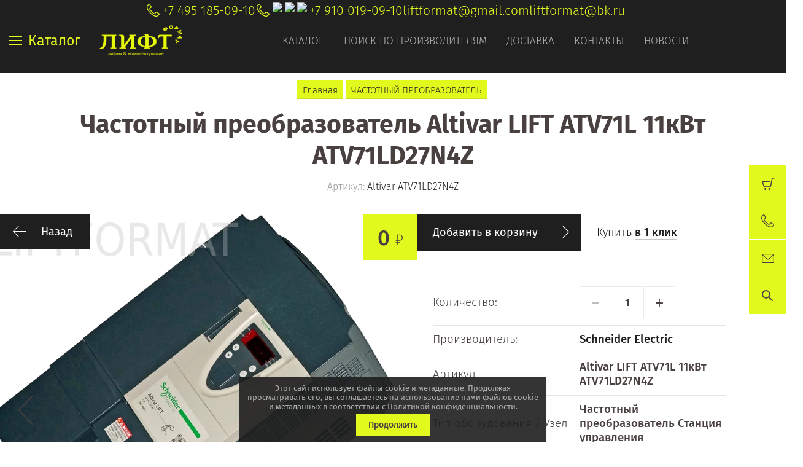

--- FILE ---
content_type: text/javascript
request_url: https://counter.megagroup.ru/7ecce21354639106f48d2b9443e53259.js?r=&s=1280*720*24&u=https%3A%2F%2Fliftformat.ru%2Fmagazin%2Fproduct%2Fchastotnyy-preobrazovatel-schneider-electric-atv71ld27n4z&t=Altivar%20LIFT%20ATV71L%2011%D0%BA%D0%92%D1%82%20%D0%BA%D1%83%D0%BF%D0%B8%D1%82%D1%8C%20%D0%BF%D0%BE%20%D0%BB%D1%83%D1%87%D1%88%D0%B5%D0%B9%20%D1%86%D0%B5%D0%BD%D0%B5%20%D1%81%20%D0%B4%D0%BE%D1%81%D1%82%D0%B0%D0%B2%D0%BA%D0%BE%D0%B9%20%D0%BF%D0%BE%20%D0%A0%D0%BE%D1%81%D1%81%D0%B8%D0%B8%20%D0%BD%D0%B0%20%D0%BE%D1%84%D0%B8%D1%86%D0%B8%D0%B0%D0%BB&fv=0,0&en=1&rld=0&fr=0&callback=_sntnl1768734170460&1768734170460
body_size: 87
content:
//:1
_sntnl1768734170460({date:"Sun, 18 Jan 2026 11:02:50 GMT", res:"1"})